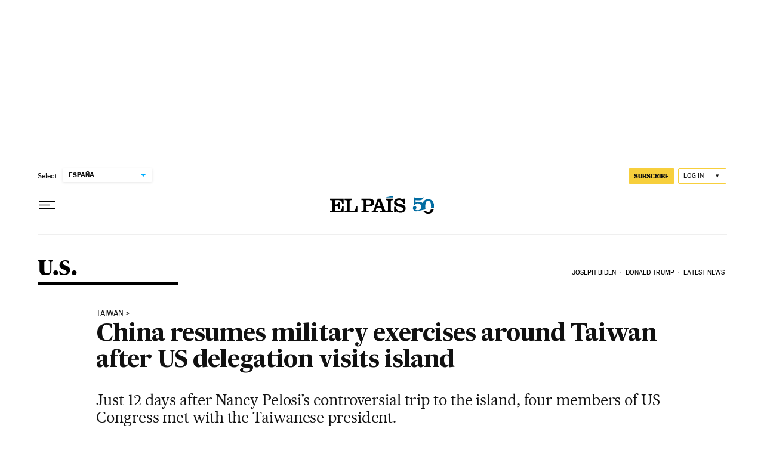

--- FILE ---
content_type: application/javascript; charset=utf-8
request_url: https://fundingchoicesmessages.google.com/f/AGSKWxVAQZSA9jh7psemHrwDgex0tm6B2jLyJ-5vcYtaVgf4JlwxXoJZftH2rROnlDnwU-0Ub5SqVlY6g3UsEGWZBxNNbeVQWcILa7SwNV-4qEnqKCKG4T2k-Y12j0NL8YJ3CNz0x5vU9BiFGLi_1B_ZmfvKrfieDfXd9tsk6_qbQkkW9zoMwBYfkpcMXxAv/_-ad-bottom-/ads/tile-/ad_serverV2.-ad-rotators/-600x70.
body_size: -1288
content:
window['61617a5e-f2af-4dd2-96d3-ad9e36ef4ed5'] = true;